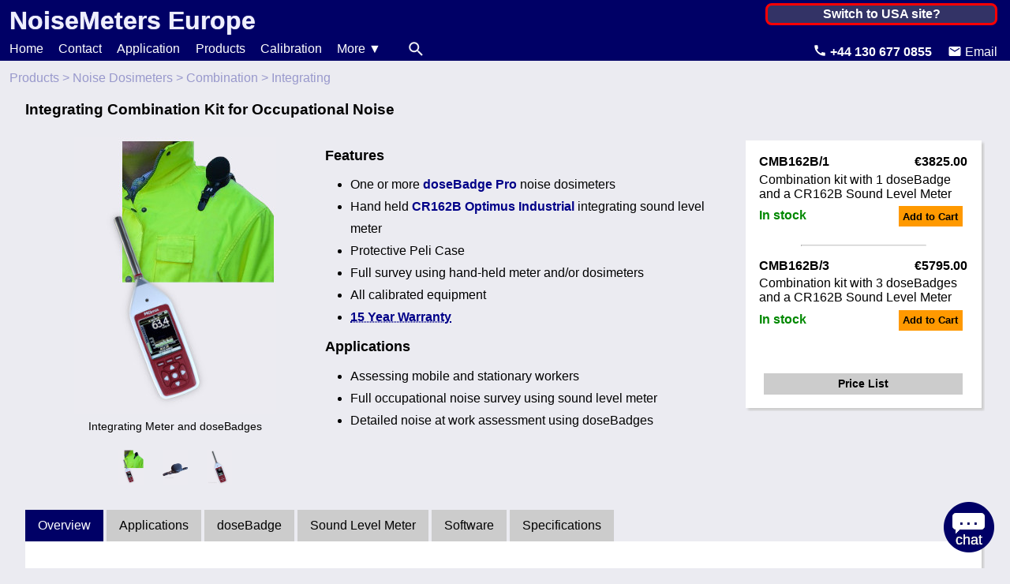

--- FILE ---
content_type: text/html; charset=utf-8
request_url: https://eu.noisemeters.com/product/cmb/cmb162b/
body_size: 18176
content:
<!DOCTYPE html>
<html lang="en">
<head>
	<meta charset="UTF-8">
	<title>Noise Dosimeter and Hand-Held Noise Meter Combination Kits for Occupational Noise</title>
	<meta name="description" content="Noise measurement kit that includes the doseBadge Pro noise dosimeter and a Class 2 integrating sound level meter for a full occupational noise survey.">
	<meta name="keywords" content="noise, combination, noise meter, noise dosimeter, dosebadge, occupational noise, integrating sound level meter">
	
	<link rel="alternate" hreflang="en-GB" href="https://www.noisemeters.co.uk/product/cmb/cmb162b/" /><link rel="alternate" hreflang="en-US" href="https://www.noisemeters.com/product/cmb/cmb162b/" /><link rel="alternate" hreflang="en-CA" href="https://www.noisemeters.ca/product/cmb/cmb162b/" /><link rel="alternate" hreflang="en-IE" href="https://www.noisemeters.ie/product/cmb/cmb162b/" /><link rel="alternate" hreflang="en-NL" href="https://eu.noisemeters.com/product/cmb/cmb162b/" /><link rel="alternate" hreflang="en-IN" href="https://www.noisemeters.asia/product/cmb/cmb162b/" /><link rel="alternate" hreflang="en-AU" href="https://au.noisemeters.com/product/cmb/cmb162b/" /><link rel="alternate" hreflang="en" href="https://www.noisemeters.com/product/cmb/cmb162b/" /><link rel="alternate" hreflang="x-default" href="https://www.noisemeters.com/product/cmb/cmb162b/" />
	<meta name="viewport" content="width=device-width, initial-scale=1.0"> 
	<style>*{margin:0;padding:0}html{overflow-y:scroll}body{font-family:Arial,Helvetica,sans-serif;max-width:1600px;margin:auto;background:#ebebf1;overflow-y:visible}#main{margin:0 2em 0 2em}p{margin:.5em 0 .5em 0;text-align:justify;line-height:1.5em}div{overflow:hidden}h1{margin:1em 0 .5em 0;font-size:1.2em}h3{margin:.7em 0 .7em 0;font-size:1.1em}a{font-weight:700;text-decoration:none;color:#008}a:hover{text-decoration:underline}ul{margin:.8em 0 .8em 0}ul li{margin-left:2em;line-height:1.8em}hr{margin:24px 0 24px 0;border-top:1px solid #ccc}label{cursor:pointer}input,textarea{font-size:1em;font-family:Arial,Helvetica,sans-serif;line-height:1.5em}#dev_reload{position:fixed;right:0;top:0;margin:3px;padding:12px;background:red;border:2px solid #fff;border-radius:14px}.compact{font-size:.8em}.img_c{padding:1em;font-size:.9em;text-align:center}.img_r{float:right;padding:1em 1em 1em 2em;font-size:.9em;text-align:center}.img_l{float:left;padding:1em 2em 1em 1em;font-size:.9em;text-align:center}.img_c a,.img_l a,.img_r a{font-weight:400;color:#000;text-decoration:none}.img_zoomable{cursor:zoom-in}.img_zoom{position:absolute;background:#fff;box-shadow:0 0 12px #888;padding:8px}.img_photo img{border:3px solid #fff;box-shadow:0 0 8px #ccc}.block_c{display:block;position:relative;left:50%;margin:1em 50% 1em 0;transform:translate(-50%,0);text-align:center}.float_r{float:right;margin:1em 0 1em 2em}.float_l{float:left;margin:1em 2em 1em 0}.clear{clear:both}.nm_btn,.nm_btn:visited{margin:.5em;padding:.4em;color:#fff;font-weight:700;background:#006;border:0;cursor:pointer;transition:box-shadow .2s,background .2s,color .2s;white-space:nowrap}.nm_btn:hover{color:#000;background:#f90;box-shadow:1px 1px 8px #999;text-decoration:none}.nm_btn:focus{outline:0}.infobtn{width:24px;height:24px;font-weight:700;border-radius:12px}header{padding:8px 8px 8px 12px;background:#006;overflow:hidden}#headlogo{float:left}#headlogo a{font-weight:700;font-size:2em;color:#eef;text-shadow:0 0 1px #fff}#headlogo a:hover{color:#ccc;text-decoration:none}#region{float:right;min-width:8em;margin-right:8px;text-align:right}.regionlnk{color:#fff;font-weight:400}.regionlnk:hover{color:#ccc;text-decoration:none}#switchregion{position:absolute;width:16em;padding:2px 1em 2px 1em;color:#fff;font-weight:700;background:#336;border-radius:8px;border:3px solid red;text-align:center;cursor:pointer}#switchregion:hover{background:#446;box-shadow:0 0 6px #fff}#minmenu{display:none;padding:0 .3em 0 .1em;font-size:48px;background:#ebebf1;border:0}#mainmenu{height:24px;background:#006;padding-left:12px}.mmopt{float:left;margin-right:3em}.mmopt_r{float:right}.mmopt a,.mmopt a:active{font-size:1.1em;font-weight:400;color:#fff}.mmopt a:hover{text-decoration:none;color:#ccc}.mmcarthid{display:none}.mmcart{float:right;padding:0 8px 0 8px;background:#f90}.mmsearch{padding:0 8px 0 8px}.mmcart,.mmsearch{border-radius:12px}.mmcart img,.mmsearch img{float:left;width:18px;height:18px;padding-right:8px;padding-left:8px}.mmcart:hover,.mmsearch:hover{background:#339;transition:background .3s}#topcontact{float:right;margin-right:1em;color:#fff;text-align:right}#topcontact img{margin-left:1em}#searchbox{position:absolute;padding:1em}#searchbox input[type=text]{width:10em;font-size:1.2em}#infobar{min-height:2em;padding-left:12px}#crumbs{float:left;margin-top:.8em;color:#99c;cursor:default}#crumbs:hover a{color:#008}#crumbs a{color:#99c;font-weight:400;transition:color .3s}.grey_bg{position:fixed;top:0;left:0;bottom:0;right:0;background:#ccc;opacity:.4}.dropdown{position:absolute;max-height:0;max-width:32em;color:#fff;background:#006;box-shadow:0 0 12px #333;text-align:left;transition:max-height .3s}.drophead{padding:8px;margin-top:4px;font-weight:700;cursor:default}.dropdown a{display:block;padding:12px;color:#fff;font-weight:400;white-space:nowrap}.dropdown a:hover{color:#000;background:#ebebf1;text-decoration:none}.dropdown .newsec{margin-top:8px;border-top:1px solid#ccc}.dropdown p{padding:1em 1em 0 1em}.poplnk,.poplnk:hover,.poplnt:active{font-weight:400;text-decoration:dotted underline;cursor:pointer}.poplnk:hover{text-shadow:0 0 2px #888}.popstatement{padding:0 .5em 0 .5em;color:#fff;background:red;text-decoration:none;border-radius:6px;cursor:pointer}.popbox{position:absolute;width:280px;background:#fff;box-shadow:3px 3px 3px #ccc;max-height:1.6em;transition:max-height .6s}.popbox h2{padding:.2em;background:#ccc;text-align:center;font-size:1.2em;font-weight:400}.popbox h2 button{float:right;padding:0 4px 0 4px;font-size:1em;background:#ccc;border:0;border-radius:6px;cursor:pointer}.popbox h2 button:hover{background:#eee}.popbox p{padding:.5em 1em .5em 1em}footer{margin:24px 0 128px 0;padding:8px;font-size:.875em;background:#ebebf1;border-top:1px solid #004;overflow:hidden}footer a{font-weight:400}footer #footlinks{float:left}footer #foote,footer #foottel{float:right;margin-right:12px}.col2_0{float:left;width:48%;padding-right:2%}.col2_1{float:left;width:48%;padding-left:2%}.col3_0{float:left;width:31.3%;padding-right:2%}.col3_1{float:left;width:31.3%;padding:0 1% 0 1%}.col3_2{float:left;width:31.3%;padding-left:2%}.col3_01{float:left;width:65.6%;padding-right:1%}.col3_12{float:left;width:65.6%;padding:0 0 0 1%}.bbox,.wbox{margin:4px;padding:4px 12px 4px 12px;box-shadow:3px 3px 3px #ccc}.wbox{background:#fff}.bbox{background:#ebebf1}.bbox h2,.wbox h2{margin-bottom:1em;font-size:1.125em;font-weight:400;text-align:center}.linkbox{margin:4px;background:#fff;box-shadow:3px 3px 3px #ccc}.lb_title,.lb_title:hover{display:block;margin:0 0 1em 0;padding:8px;text-align:center;font-size:1.2em;font-weight:400}.lb_info{margin:1em}.linkbox a,.linkbox a:hover{display:block;padding:8px;font-weight:400;text-decoration:none;clear:both}.linkbox a h2{font-size:1.125em;font-weight:400}.lb_icon{float:left;width:auto;padding:1em 2em 0 16px;text-align:center}.lb_icon img{width:48px;height:48px}.linkbox p{min-height:3em;color:#888;text-align:left}.linkbox a:hover{background:#ddd}.linkbox a:hover p{color:#000}.appboxes{text-align:center}.appbox{display:inline-block;width:18em;margin:1em 2em 1em 2em;background:#fff;box-shadow:3px 3px 3px #ccc;text-align:left}.appbox a,.appbox a:hover{display:block;padding:8px;font-weight:400;text-decoration:none}.appbox a:hover{background:#ddd}.appbox h2{font-size:1.125em;font-weight:400;text-align:center}.appbox h2:hover{text-decoration:underline}.ab_icon{margin:12px 0 12px 0;text-align:center}.appbox a:hover .ab_icon img{box-shadow:3px 3px 3px #ccc}.appbox a .ab_icon img:hover{box-shadow:3px 3px 3px #bbb}.ab_btns{margin-top:.6em;text-align:center}.ab_btns button{min-width:8em;margin:.5em .5em 1em .5em;padding:.4em;color:#fff;font-weight:700;background:#006;border:0;cursor:pointer}.ab_btns button:hover{color:#000;background:#f90}.ab_btns button span{font-weight:400;font-size:.8em}.tabcap_rd{display:none}.tabbtn,.tabbtnsel{height:2.5em;padding:0 1em 0 1em;font-size:1em;color:#000;border:0;transition:background .3s,color .3s}.tabbtn{background:#ccc;cursor:pointer}.tabbtn:hover{color:#fff;background:#006}.tabbtnsel{color:#fff;background:#006}.tabcont,.tabcontsel{display:block;margin:0 4px 4px 0;padding:.5em;background:#fff;box-shadow:3px 3px 3px #ccc}.tabcont{display:none}.expandbtn{padding:1em;width:100%;font-size:1.125em;color:#008;background:#fff;border:none;outline:0;text-align:left;cursor:pointer}.expandbtn:hover{background:#ddd}.expandcont{padding:0 1em 0 2em;max-height:0;overflow:hidden;transition:max-height .2s ease-out;background:#fff}.featured{margin-top:2em;text-align:center}.feat_box6{float:left;width:16.667%}.feat_box5{float:left;width:20%}.feat_box4{float:left;width:25%}.feat_box3{float:left;width:33%}@media screen and (max-width:1550px){.feat_box5,.feat_box6{width:33.333%}}@media screen and (max-width:1120px){.feat_box3,.feat_box4,.feat_box5,.feat_box6{width:50%}}@media screen and (max-width:720px){.feat_box3,.feat_box4,.feat_box5,.feat_box6{width:100%}}.feat_item{display:inline-block;margin:16px;padding:1em 2em 1em 2em;font-weight:400;text-align:center}.feat_item:hover{text-decoration:none;box-shadow:0 3px 16px #ccc}.rd_tbl{width:100%}.rd_tbl td{padding:2px;vertical-align:top}.rd_img{max-width:90%}.axload{display:none}.axloadshow{position:fixed;top:0;left:0;bottom:0;right:0;background:#ccc url(/nmshopx/images/ns-swirl.gif) no-repeat center;opacity:.3}@media screen and (max-width:1400px){.mmopt{margin-right:1.2em}.mmopt a,.mmopt a:active{font-size:1em}}@media screen and (max-width:1000px){#main{margin:0 1em 0 1em}#minmenu{display:block}#mainmenu{height:auto;max-height:0;transition:max-height .3s}.mmopt,.mmsearch{float:none;display:block;margin:1em 1em 1em 0;padding:0}.mmopt a,.mmopt a:active{display:block;font-size:1.5em}.mmcarthid{display:none}.mmcart{float:none;width:8em;padding:0 8px 0 8px}.mmcart img,.mmsearch img{float:right;display:block;padding:3px 8px 0 8px}#infocont{float:none}.col2_0,.col2_1,.col3_0,.col3_01,.col3_1,.col3_12,.col3_2{float:none;width:auto;max-width:800px;margin:1em auto 1em auto;padding:0}.tabbtns{display:none}.tabcap_rd{display:block;margin:12px 4px 0 0;padding:3px;text-align:center;background:#ccc;box-shadow:3px 3px 3px #ccc}.tabcont,.tabcontsel{display:block;margin-bottom:12px;box-shadow:none}.tabcont .col2_0,.tabcontsel .col2_0{margin-top:0}}
	#topmain{margin:24px 0 24px 0}#multiimg{float:left;width:380px;text-align:center}#prodimg{margin-bottom:12px}#imgcaption{padding-top:4px;font-size:.9em}.imgthumb{width:32px;height:auto;margin:6px 6px 0 6px;padding:4px;cursor:pointer}.imgthumb:hover{box-shadow:0 0 6px #bbb}#orderbox{float:right;padding:0 0 0 2em}#orderbox hr{margin:1em 20% 0 20%}#prodorder{width:280px;padding:.6em}#ord_main{margin-bottom:2em}.ord_code,.ord_pr{float:left;width:50%;margin-bottom:.3em;font-weight:700}.ord_pr{text-align:right}.ord_pr span{font-weight:400;font-size:.8em}.ord_stock{display:inline-block;margin-top:.6em;font-weight:700;color:#080;cursor:default}.ord_btn{float:right;color:#000;background:#f90}#offersbtn,#ord_hire,#ord_more{width:90%;margin-left:5%;font-size:.9em;color:#000;background-color:#ccc}#ord_hire:hover,#ord_more:hover{background:#f90}.orddrop,.orddropshow{position:absolute;padding:0 0 1em 0;max-height:0;transition:max-height .6s}.orddrop{display:none}.orddropshow h2{padding:.2em;background:#ccc;text-align:center;font-size:1.2em;font-weight:400}.orddropshow h2 button{float:right;padding:0 4px 0 4px;font-size:1em;background:#ccc;border:0;border-radius:6px;cursor:pointer}.orddropshow h2 button:hover{background:#eee}#ordtabtabs{margin-bottom:.5em;padding-left:.5em;border-bottom:1px solid #000}.ordtabbtn,.ordtabbtnsel{height:1.8em;margin-right:.1em;padding:0 1em 0 1em;font-size:.9em;border:0;transition:background .3s,color .3s}.ordtabbtn{color:#000;background:#ccc;cursor:pointer}.ordtabbtn:hover{color:#000;background:#f90}.ordtabbtnsel{color:#fff;background:#006}#ordtabcont{background:#fff}.orditem{padding:.5em;cursor:default}.orditemhid{display:none}.orditemhead,.orditemheadhid{padding-top:1em;font-weight:700;text-align:center;cursor:default}.orditemheadhid{display:none}#hireoption{margin-top:2em;text-align:center}#hirepop a,#offerspop a{display:block;margin:.2em;padding:.5em .8em .5em .8em;font-weight:400;text-decoration:none}#hirepop a:hover,#offerspop a:hover{background:#ddd}.hirepop_line{color:#000;text-align:right}@media screen and (max-width:1024px){#orderbox{float:none;padding:2em 0 0 2em}#prodorder{width:90%;margin-left:3%}#prodbullets{clear:both}}@media screen and (max-width:760px){#orderbox{clear:both;padding:2em 0 2em 2em;margin:0}}#maintabs{margin:24px 0 24px 0}#maintabs h3{margin-top:1.5em}.pdflink{display:inline-block}.pdflink a{display:block;height:32px;width:160px;padding:16px 0 0 64px;background:url(/images/acrobat.png) no-repeat 3px 3px}.pdflink a:hover{text-decoration:none;background-color:#ccc}.related{margin-top:2em;text-align:center}.rel_item{display:inline-block;width:180px;margin:0 48px 1em 48px;padding:1em 0 1em 0;font-weight:400;text-align:center;transition:box-shadow .2s}.rel_item img{margin:.5em 0 .5em 0}.rel_item:hover{text-decoration:none;box-shadow:0 3px 24px #ccc}.revstars{font-size:1.5em;color:#00c}.revstars span{padding-left:.5em;font-size:.7em;color:#000}.revreply{margin:1em 0 0 1em;padding-left:1em;border-left:1px solid #000}
	</style>
	<script async src="https://www.googletagmanager.com/gtag/js?id=UA-42645118-13"></script><script>window.dataLayer = window.dataLayer || []; function gtag(){dataLayer.push(arguments);} gtag('js', new Date()); gtag('config', 'UA-42645118-13'); gtag('config', 'AW-1072313249');</script>
	<script type="application/ld+json">[{"@context":"https://schema.org","@type":"Product","name":"Integrating Combination Kit for Occupational Noise","image":["https://eu.noisemeters.com/product/cmb/cmb162b/images/cmb162b.jpg","https://eu.noisemeters.com/product/cmb/cmb162b/images/dosebadge-pro-ws-zoom.jpg","https://eu.noisemeters.com/product/cmb/cmb162b/images/dosebadge-pro-ws.jpg","https://eu.noisemeters.com/product/cmb/cmb162b/images/cr160-zoom.jpg","https://eu.noisemeters.com/product/cmb/cmb162b/images/cr160.jpg"],"description":"Noise measurement kit that includes the doseBadge Pro noise dosimeter and a Class 2 integrating sound level meter for a full occupational noise survey.","sku":"CMB162B/1","mpn":"CMB162B/1","brand":{"@type":"Brand","name":"NoiseMeters"},"offers":{"@type":"Offer","url":"https://eu.noisemeters.com/product/cmb/cmb162b/","priceCurrency":"EUR","price":"3825.00","priceValidUntil":"2026-04-22","itemCondition":"https://schema.org/NewCondition","availability":"https://schema.org/InStock","condition":"new"}},{"@context":"https://schema.org","@type":"BreadcrumbList","itemListElement":[{"@type":"ListItem","position":1,"name":"Products","item":"https://eu.noisemeters.com/cat/"},{"@type":"ListItem","position":2,"name":"Noise Dosimeters","item":"https://eu.noisemeters.com/cat/noise-dosimeters/"},{"@type":"ListItem","position":3,"name":"Combination","item":"https://eu.noisemeters.com/product/cmb/"},{"@type":"ListItem","position":4,"name":"Integrating"}]}]</script>
	<script>
		"use strict";var el=function(e){return document.getElementById(e)};function addResizeEvent(e){var t=window.onresize;"function"!=typeof window.onresize?window.onresize=e:window.onresize=function(){t&&t(),e()}}function checkRegion(){document.getElementById("region")&&"yes"!=readCookie("regchecked")&&(createCookie("regchecked","yes",0),setTimeout(function(){AxLoad("/ax/iploc/",null,function(e){try{var t=JSON.parse(e)}catch(e){t=null}if(t&&"ok"==t.status&&t.countryCode!=t.currentCode&&""!=t.countryCode){var o=document.createElement("div");o.id="switchregion",o.innerHTML="Switch to "+t.countryName+" site?",o.style.visibility="hidden",o.addEventListener("click",function(){selectRegion(t.countryCode,"www"+t.host)}),document.getElementById("region").appendChild(o),positionRegCheck(o),addResizeEvent(function(){document.getElementById("switchregion")&&positionRegCheck(o)})}},!1)},1e3))}function positionRegCheck(e){var t=document.getElementById("region").offsetLeft+document.getElementById("region").offsetWidth-e.offsetWidth,o=document.getElementById("region").offsetTop-4;o<0&&(o=0),e.style.left=t+"px",e.style.top=o+"px",e.style.visibility="visible"}window.addEventListener("load",function(){dev_reload(),checkRegion()});var dev_forced_reload=!1;function dev_reload(){if("undefined"!=typeof DEV){console.log("DEV: RELOAD ACTIVE");var e=document.createElement("div");e.id="dev_reload",document.body.appendChild(e),setTimeout(function(){document.body.removeChild(e)},1e3),setInterval(function(){AxLoad("/ax/dev_reload/",null,function(e){var t={reload:!1};try{t=JSON.parse(e)}catch(e){}1==t.reload&&(dev_forced_reload=!0,location.reload(!0))},!1)},1e3)}}function selectRegion(e,t,o){closeDropMenu(),""==t&&(t="www.noisemeters.com"),void 0!==o&&o&&""!=o||(o=window.location.pathname),AxLoad("/regions/ax/region-info/?countryCode="+e+"&page="+o,null,function(e){popbox(null,null,e)},!1,"POST")}function selectOtherRegion(){formlessPost("/regions/",{page:window.location.pathname})}function siteSearch(e){var t=document.createElement("div");t.id="searchbox",t.className="wbox",t.style.left=e.offsetLeft+"px",t.style.top=e.offsetTop-8+"px";var o=document.createElement("form");o.action="/search/",o.method="post",t.appendChild(o);var n=document.createElement("input");n.name="q",n.type="text",n.placeholder="Search for...",o.appendChild(n);var i=document.createElement("input");i.type="submit",i.className="nm_btn",i.value="Search",o.appendChild(i),document.body.appendChild(t),n.focus(),grey_background(t,function(){closeSiteSearch(t)})}function closeSiteSearch(e){document.body.removeChild(e),close_grey_bg()}function createCookie(e,t,o){if(o){var n=new Date;n.setTime(n.getTime()+24*o*60*60*1e3);var i=";expires="+n.toGMTString()}else i="";document.cookie=e+"="+t+i+"; path=/; samesite=lax"}function readCookie(e){for(var t=e+"=",o=document.cookie.split(";"),n=0;n<o.length;n++){for(var i=o[n];" "==i.charAt(0);)i=i.substring(1,i.length);if(0==i.indexOf(t))return i.substring(t.length,i.length)}return""}function deleteCookie(e){createCookie(e,"",-1)}function hamburger(){var e=document.getElementById("mainmenu");0<e.clientHeight?e.style.maxHeight="0px":e.style.maxHeight="440px"}function dropMenu(e,t){var o=document.getElementById(t);o.style.maxHeight="600px",grey_background(o,function(){closeDropMenu()})}function closeDropMenu(){for(var e=document.getElementsByClassName("dropdown"),t=0;t<e.length;t++)e[t].style.maxHeight="0px";close_grey_bg()}var pb_box=null;function popbox(e,t,o){void 0===o&&(o=null);var n=getPageWidth();if(grey_background(null,function(){close_popbox()}),(pb_box=document.createElement("div")).className="popbox",pb_box.innerHTML="<h2>Loading...</h2>",document.body.appendChild(pb_box),pb_box.style.top=null!=e?(pb_box.style.left=e.offsetLeft+"px",e.offsetTop+24+"px"):(pb_box.style.left=n/2-pb_box.offsetWidth/2+"px","128px"),pb_box.offsetLeft+pb_box.offsetWidth>n-16&&(pb_box.style.left=n-pb_box.offsetWidth-16+"px"),pb_box.offsetLeft<0&&(pb_box.style.left="0px"),null!=t&&""!=t&&AxLoad("/ax/popbox/"+t+".html",null,function(e){if("error"!=e){var t=e.indexOf("</h2>");-1<t&&(e=e.slice(0,t)+'<button onclick="close_popbox()">X</button>'+e.slice(t,999)),pb_box.innerHTML=e,pb_box.style.maxHeight="50em"}else close_popbox()},!1),null!=o&&""!=o){var i=o.indexOf("</h2>");-1<i&&(o=o.slice(0,i)+'<button onclick="close_popbox()">X</button>'+o.slice(i,999)),pb_box.innerHTML=o,pb_box.style.maxHeight="50em"}}function close_popbox(){null!=pb_box&&(pb_box.style.maxHeight="1px",setTimeout(function(){null!=pb_box&&document.body.removeChild(pb_box),pb_box=null,close_grey_bg()},300))}var tab_selecting=!1;function select_tab(e,t,o){for(var n=document.getElementById(e),i=n.getElementsByClassName("tabbtnsel"),l=0;l<i.length;l++)i[l].className="tabbtn";t.className="tabbtnsel";var c=n.getElementsByClassName("tabcontsel");for(l=0;l<c.length;l++)c[l].className="tabcont";document.getElementById(o).className="tabcontsel"}var grey_bg=null;function grey_background(e,t){grey_bg||((grey_bg=document.createElement("div")).className="grey_bg",grey_bg.onclick=function(){t&&t()},document.body.appendChild(grey_bg)),e&&(e.style.zIndex=999)}function close_grey_bg(){null!=grey_bg&&document.body.removeChild(grey_bg),grey_bg=null}var nmZoomDiv=null;function zoomImg(e){closeZoomImg();var t=e.lastIndexOf("."),o=e.slice(0,t)+"-zoom"+e.slice(t);(nmZoomDiv=document.createElement("div")).className="img_zoom";var n=document.createElement("img");n.src=o,n.onload=function(){nmZoomDiv.clientWidth>document.body.offsetWidth&&(n.style.width=document.body.offsetWidth-80+"px"),nmZoomDiv.style.top=window.pageYOffset+window.innerHeight/2-nmZoomDiv.clientHeight/2+"px",nmZoomDiv.style.left=window.innerWidth/2-nmZoomDiv.clientWidth/2+"px"},n.onclick=function(){closeZoomImg()},nmZoomDiv.appendChild(n),document.body.appendChild(nmZoomDiv),grey_background(nmZoomDiv,function(){closeZoomImg()})}function closeZoomImg(){null!=nmZoomDiv&&document.body.removeChild(nmZoomDiv),nmZoomDiv=null,close_grey_bg()}function initExpands(){for(var e=document.getElementsByClassName("expandbtn"),t=0;t<e.length;t++)e[t].onclick=function(){var e=this.nextElementSibling;e.style.maxHeight?e.style.maxHeight=null:e.style.maxHeight=e.scrollHeight+"px"}}function formlessPost(e,t){var o=document.createElement("form");for(var n in o.setAttribute("method","post"),o.setAttribute("action",e),t)if(t.hasOwnProperty(n)){var i=document.createElement("input");i.setAttribute("type","hidden"),i.setAttribute("name",n),i.setAttribute("value",t[n]),o.appendChild(i)}document.body.appendChild(o),o.submit()}function getrad(e){for(var t=document.getElementsByName(e),o=0;o<t.length;o++)if(t[o].checked)return t[o].value;return""}function getPageWidth(){return Math.max(document.body.scrollWidth,document.documentElement.scrollWidth,document.body.offsetWidth,document.documentElement.offsetWidth,document.documentElement.clientWidth)}function getPageHeight(){return Math.max(document.body.scrollHeight,document.documentElement.scrollHeight,document.body.offsetHeight,document.documentElement.offsetHeight,document.documentElement.clientHeight)}function validateEmail(e){return!(e.indexOf("@")<1||e.lastIndexOf(".")<3||e.indexOf("@")>e.lastIndexOf(".")-2||e.lastIndexOf(".")>e.length-3)}"use strict";var xmlhttpAx=null,sAxRxDiv="",CustomCCF=null,asUrlQ=new Array,asRxDivQ=new Array,accfQ=new Array,abSwirl=new Array,asMethod=new Array,abKillScr=new Array,abAsync=new Array,iAx=0,AxLoad=axLoad,ShowAxLoad=showAxLoad,AxKillScreen=axKillScreen,RemoveAxKillScreen=removeAxKillScreen;function axLoad(e,t,l,n,i,x,r){if(void 0===n&&(n=!0),void 0===i&&(i=""),"POST"!=i&&(i="GET"),void 0===x&&(x=!1),void 0===r&&(r=!0),null!=xmlhttpAx)return asUrlQ[iAx]=e,asRxDivQ[iAx]=t,accfQ[iAx]=l,abSwirl[iAx]=n,asMethod[iAx]=i,abKillScr[iAx]=x,abAsync[iAx]=r,iAx++,!0;if(sAxRxDiv=t,n&&showAxLoad(!0),x&&axKillScreen(),window.XMLHttpRequest?xmlhttpAx=new XMLHttpRequest:window.ActiveXObject&&(xmlhttpAx=new ActiveXObject("Microsoft.XMLHTTP")),null!=xmlhttpAx)if(CustomCCF=l,xmlhttpAx.onreadystatechange=axLoadCCF,-1!=e.indexOf("?")?e+="&":e+="?",e+="x="+(new Date).getTime(),"GET"==i)xmlhttpAx.open("GET",e,r),xmlhttpAx.send(null);else{var o=e.split("?");xmlhttpAx.open("POST",o[0],r),xmlhttpAx.setRequestHeader("Content-type","application/x-www-form-urlencoded"),xmlhttpAx.send(o[1])}return null!=xmlhttpAx}function axLoadCCF(){4==xmlhttpAx.readyState&&(null!=sAxRxDiv&&(200==xmlhttpAx.status?document.getElementById(sAxRxDiv).innerHTML=xmlhttpAx.responseText:document.getElementById(sAxRxDiv).innerHTML="Error<br><br>"+xmlhttpAx.responseText),null!=CustomCCF&&CustomCCF(xmlhttpAx.responseText),xmlhttpAx=null,0<iAx?AxLoad(asUrlQ[--iAx],asRxDivQ[iAx],accfQ[iAx],abSwirl[iAx],asMethod[iAx],abKillScr[iAx],abAsync[iAx]):showAxLoad(!1))}function showAxLoad(e){null!=document.getElementById("divAxLoad")&&(document.getElementById("divAxLoad").className=e?"axloadshow":"axload"),e||removeAxKillScreen()}var divAxKillScr=null;function axKillScreen(){removeAxKillScreen(),(divAxKillScr=document.createElement("div")).style.position="absolute",divAxKillScr.style.left=divAxKillScr.style.top=divAxKillScr.style.bottom=divAxKillScr.style.right="0px",document.body.appendChild(divAxKillScr)}function removeAxKillScreen(){null!=divAxKillScr&&(document.body.removeChild(divAxKillScr),divAxKillScr=null)}function axStringify(e){return encodeURIComponent(JSON.stringify(e))}function axGet(e,t,l,n){l&&l.swirlElement&&(l.swirlElement.style.display=""),l&&l.killScreen&&axKillScreen();var i=null;if(window.XMLHttpRequest?i=new XMLHttpRequest:window.ActiveXObject&&(i=new ActiveXObject("Microsoft.XMLHTTP")),i){0<=e.indexOf("?")?e+="&":e+="?",e+="xrtc="+(new Date).getTime();var x=[];if(t)for(var r in t)x.push(r+"="+t[r]);i.onreadystatechange=function(){if(4==i.readyState){if(l&&l.renderTo&&(l.renderTo.innerHTML=i.responseText),l&&l.renderByName&&(document.getElementById(l.renderByName).innerHTML=i.responseText),n)if(l&&l.parseJSON){try{var t=JSON.parse(i.responseText)}catch(e){t=null}n(t)}else n(i.responseText);l&&l.swirlElement&&(l.swirlElement.style.display="none")}},l&&l.method&&"post"==l.method.toLowerCase()?(i.open("POST",e,!0),i.setRequestHeader("Content-type","application/x-www-form-urlencoded"),i.send(x.join("&"))):(i.open("GET",e+"&"+x.join("&",!0)),i.send(null))}return null!=i}function axPost(e,t,l,n){l?l.method="post":l={method:"post"},axGet(e,t,l,n)}function NMDate(){var t=arguments;if(this.year=-1,this.month=-1,this.day=-1,this.hour=this.min=this.sec=-1,0==t.length){var i=new Date;this.year=i.getFullYear(),this.month=i.getMonth()+1,this.day=i.getDate(),this.hour=i.getHours(),this.min=i.getMinutes(),this.sec=i.getSeconds()}1==t.length&&"string"==typeof t[0]&&(10!=t[0].length&&19!=t[0].length||(this.year=parseInt(t[0].slice(0,4)),this.month=parseInt(t[0].slice(5,7)),this.day=parseInt(t[0].slice(8,10))),19==t[0].length&&(this.hour=parseInt(t[0].slice(11,13)),this.min=parseInt(t[0].slice(14,16)),this.sec=parseInt(t[0].slice(17,19)))),1==t.length&&"object"==typeof t[0]&&t[0].year&&(this.year=t[0].year,this.month=t[0].month,this.day=t[0].day,this.hour=t[0].hour,this.min=t[0].min,this.sec=t[0].sec),3!=t.length&&6!=t.length||"number"!=typeof t[0]||(this.year=t[0],this.month=t[1],this.day=t[2],6==t.length&&(this.hour=t[3],this.min=t[4],this.sec=t[5])),this.incYear=function(t){"number"!=typeof t&&(t=1),this.year+=t},this.incMonth=function(t){for("number"!=typeof t&&(t=1),this.month+=t;12<this.month;)this.month-=12,this.year++;for(;this.month<1;)this.month+=12,this.year--},this.incDay=function(t){for("number"!=typeof t&&(t=1),this.day+=t;this.day>this.daysInMonth();)this.day-=this.daysInMonth(),this.incMonth();for(;this.day<1;)this.incMonth(-1),this.day+=this.daysInMonth()},this.incHour=function(t){for("number"!=typeof t&&(t=1),this.hour+=t;23<this.hour;)this.hour-=24,this.incDay();for(;this.hour<0;)this.incDay(-1),this.hour+=24},this.incMin=function(t){for("number"!=typeof t&&(t=1),this.min+=t;59<this.min;)this.min-=60,this.incHour();for(;this.min<0;)this.incHour(-1),this.min+=60},this.incSec=function(t){for("number"!=typeof t&&(t=1),this.sec+=t;59<this.sec;)this.sec-=60,this.incMin();for(;this.sec<0;)this.incMin(-1),this.sec+=60},this.daysInMonth=function(){var t=[31,28,31,30,31,30,31,31,30,31,30,31][this.month-1];return 2==this.month&&(this.year%4==0&&this.year%100!=0||this.year%400==0)&&t++,t},this.monthName=function(){return["January","February","March","April","May","June","July","August","September","October","November","December"][this.month-1]},this.dayOfWeek=function(){var t=new Date(this.year,this.month-1,this.day);return 0==t.getDay()?6:t.getDay()-1},this.dayName=function(){return["Monday","Tuesday","Wednesday","Thursday","Friday","Saturday","Sunday"][this.dayOfWeek()]},this.cmp=function(t){return t.year<this.year?1:t.year>this.year?-1:t.month<this.month?1:t.month>this.month?-1:t.day<this.day?1:t.day>this.day?-1:t.hour<this.hour?1:t.hour>this.hour?-1:t.min<this.min?1:t.min>this.min?-1:t.sec<this.sec?1:t.sec>this.sec?-1:0},this.eq=function(t){return 0==this.cmp(t)},this.gt=function(t){return 1==this.cmp(t)},this.lt=function(t){return-1==this.cmp(t)},this.gte=function(t){return 0<=this.cmp(t)},this.lte=function(t){return this.cmp(t)<=0},this.toString=function(){return this.toDateString()+" "+this.toTimeString()},this.toDateString=function(){return this.year.toString().padStart(4,"0")+"-"+this.month.toString().padStart(2,"0")+"-"+this.day.toString().padStart(2,"0")},this.toTimeString=function(){return this.hour.toString().padStart(2,"0")+":"+this.min.toString().padStart(2,"0")+":"+this.sec.toString().padStart(2,"0")},this.toLongDateString=function(){return this.monthName()+" "+this.day+", "+this.year},this.isValidDate=function(){return!(this.year<1970||2100<this.year)&&(!(this.month<1||12<this.month)&&!(this.day<1||this.day>this.daysInMonth()))},this.isValidTime=function(){return!(this.hour<0||23<this.hour)&&(!(this.min<0||59<this.minute)&&!(this.sec<0||59<this.second))}}String.prototype.padStart||(String.prototype.padStart=function(t,i){return t>>=0,i=String(void 0!==i?i:" "),this.length>=t?String(this):((t-=this.length)>i.length&&(i+=i.repeat(t/i.length)),i.slice(0,t)+String(this))});"use strict";var xcart={items:[]};function xShowCartBtn(){var t=0<xcart.items.length,e=document.getElementById("nmshopx_cart");e&&(e.className=t?"mmopt mmcart":"mmopt mmcarthid")}function xCartAdd(t){for(var e=t.getAttribute("data-prodid"),r=0;r<xcart.items.length&&xcart.items[r].id!=e;r++);r<xcart.items.length?xcart.items[r].qty++:xcart.items.push({id:e,qty:1}),xCartSave()}function xCartRemove(t){for(var e=t.getAttribute("data-prodid"),r=0;r<xcart.items.length&&xcart.items[r].id!=e;r++);r<xcart.items.length&&(xcart.items[r].qty--,xcart.items[r].qty<=0&&xcart.items.splice(r,1)),xCartSave()}function xCartSave(){createCookie("xcart",JSON.stringify(xcart),0),xShowCartBtn(),xShowCart()}window.addEventListener("load",function(){var t=readCookie("xcart");if(""!=t)try{xcart=JSON.parse(t)}catch(t){xcart={}}xcart.items||(xcart.items=[]),xShowCartBtn()});var xCartDiv=null,xCartWidth=320;function xShowCart(){document.getElementById("nmshopx_cart");if(null==xCartDiv){(xCartDiv=document.createElement("div")).style.position="fixed",xCartDiv.style.width=xCartWidth+"px",xCartDiv.style.background="#FFF",xCartDiv.style.boxShadow="0px 0px 16px #CCC",xCartDiv.style.left=getPageWidth()/2-xCartWidth/2+"px",xCartDiv.style.top="64px";var t=document.createElement("h2");t.style.padding="0.2em",t.style.background="#F90",t.style.textAlign="center",t.style.fontSize="1.2em",t.style.fontWeight="normal",t.innerHTML="Order Items",xCartDiv.appendChild(t);var e=document.createElement("button");e.style.float="right",e.style.padding="0 4px 0 4px",e.style.fontSize="1em",e.style.background="#CCC",e.style.border="0",e.style.borderRadius="6px",e.style.cursor="pointer",e.onclick=function(){xCloseCart()},e.onmouseover=function(){e.style.backgroundColor="#EEE"},e.onmouseout=function(){e.style.backgroundColor=""},e.innerHTML="X",t.appendChild(e);var r=document.createElement("div");r.id="xcart_items",r.style.padding="1em",xCartDiv.appendChild(r),document.body.appendChild(xCartDiv),grey_background(xCartDiv,function(){xCloseCart()})}xCartContents()}function xCloseCart(){null!=xCartDiv&&(document.body.removeChild(xCartDiv),xCartDiv=null),close_grey_bg()}function xCartContents(){var e=document.getElementById("xcart_items");e.innerHTML="Loading...",AxLoad("/nmshopx/ax/getcart/?xcart="+JSON.stringify(xcart),null,function(t){"error"!=t?e.innerHTML=t:xCloseCart()},!1,"POST")}function xCartEmpty(){xcart.items=[],xCartSave(),setTimeout(xCloseCart,2e3)}function xCartCheckout(){location.href="/nmshopx/checkout/"}
		"use strict";function prodImg(e){var t="true"==e.getAttribute("data-zoomable");document.getElementById("mainimg").src=e.src,document.getElementById("mainimg").alt=e.alt,document.getElementById("mainimg").className=t?"img_zoomable":"",document.getElementById("mainimg").onclick=t?function(){zoomImg(e.src)}:"",document.getElementById("imgcaption").innerHTML=e.alt}function prodDrop(){var e=getPageWidth()-32,t=document.getElementById("ord_dropbox");grey_background(t,function(){closeProdDrop()});var n=document.getElementById("prodorder");t.className="orddropshow wbox";var d=512,o=n.getBoundingClientRect().right-d;o<16&&(o=16,e<d&&(d=e)),t.style.left=o+"px",t.style.width=d+"px",t.style.maxHeight="1200px",t.getBoundingClientRect().y<0&&t.scrollIntoView(),prodorder.style.visibility="hidden"}function closeProdDrop(){document.getElementById("ord_dropbox").className="orddrop",document.getElementById("ord_dropbox").style.maxHeight="0",prodorder.style.visibility="visible",close_grey_bg()}function ordTab(e){for(var t=document.getElementById("ordtabtabs").getElementsByTagName("button"),n=0;n<t.length;n++)t[n].className=n==e?"ordtabbtnsel":"ordtabbtn";var d=document.getElementById("ordtabcont").getElementsByTagName("div");for(n=0;n<d.length;n++){var o=d[n].getAttribute("data-tab");if(o){var r="true"==d[n].getAttribute("data-header");d[n].className=r?o==e?"orditemhead ":"orditemheadhid ":o==e?"orditem ":"orditemhid "}}}function tabItemToCart(e){closeProdDrop(),xCartAdd(e)}function rentalOption(t,e){AxLoad("/product/ax/rental/?hireprods="+e,null,function(e){popbox(t,null,e)},!1,"POST")}function usedOptions(t,e){try{var n=JSON.parse(e)}catch(e){n=null}if(n&&0<n.length){for(var d=[],o=0;o<n.length;o++)d.push({usedId:n[o].usedId,prodId:n[o].prodId,title:n[o].title,url:"/offers/"+n[o].usedId.replace(/\//g,"~")});axPost("/product/ax/offers/",{offers:JSON.stringify(d)},null,function(e){popbox(t,null,e)})}}function showCreateReview(){var e=document.getElementById("createreview").value,t=document.createElement("div");t.id="reviewbox",t.className="wbox",t.innerHTML="Loading...",document.body.appendChild(t),grey_background(t,null),axPost("/product/ax/review/create/",{review:e},{renderTo:t},function(e){document.getElementById("reviewname").focus()})}function closeReview(){var e=document.getElementById("reviewbox");e&&document.body.removeChild(e),close_grey_bg()}function starClick(e){for(var t=1;t<=5;t++)document.getElementById("ratingstar"+t).innerHTML=t<=e?"&#9733;":"&#9734;";document.getElementById("reviewrating").value=e}function submitReview(){for(var e={uid:document.getElementById("reviewuid").value,stars:document.getElementById("reviewrating").value,name:escape(document.getElementById("reviewname").value),comments:escape(document.getElementById("reviewtext").value)},t=1;t<=5;t++)document.getElementById("ratingstar"+t).onclick=null;document.getElementById("reviewname").disabled=!0,document.getElementById("reviewtext").disabled=!0,document.getElementById("sendreviewbtn").value="Sending...",document.getElementById("sendreviewbtn").disabled=!0,document.getElementById("cancelreviewbtn").style.display="none",axPost("/product/ax/review/submit/",e,null,function(e){document.getElementById("reviewbtns").className="hid",document.getElementById("reviewthanks").className=""})}window.addEventListener("load",function(){document.getElementById("createreview")&&showCreateReview()});
		
	</script>
	
	<link rel="icon" type="image/png" href="/favicon.png">
</head>
<body>
	<header>
		<div id="headlogo"><a href="/">NoiseMeters Europe</a></div>
		<div id="region">
			<a class="regionlnk" href="javascript:void(0)" onclick="dropMenu(this,'regiondrop')">Netherlands, The &#9660;</a>
			<div id="regiondrop" class="dropdown">
				<a href="javascript:selectRegion('US','')">United States</a>
				<a href="javascript:selectRegion('CA','www.noisemeters.ca')">Canada</a>
				<a href="javascript:selectRegion('UK','www.noisemeters.co.uk')">United Kingdom</a>
				<a href="javascript:selectRegion('IE','www.noisemeters.ie')">Ireland</a>
				<a href="javascript:selectRegion('AU','au.noisemeters.com')">Australia</a>
				<a href="javascript:selectOtherRegion()" class="newsec">Other Countries</a>
			</div>
		</div>
	</header>

	<button id="minmenu" onclick="hamburger()">&equiv;</button>
	<div id="mainmenu">
		<div class="mmopt"><a href="/">Home</a></div>
		<div class="mmopt"><a href="/contact/">Contact</a></div>
		<div class="mmopt"><a href="/applications/">Application</a></div>
		<div class="mmopt"><a href="/cat/">Products</a></div>
		
		<div class="mmopt"><a href="/service/">Calibration</a></div>

		<div class="mmopt">
			<a href="javascript:void(0)" onclick="dropMenu(this,'bjork')">More &#9660;</a>
			<div id="bjork" class="dropdown">
				
				<a href="/news/">News</a>
				<a href="/apps/">Noise Calculators</a>
				<a href="/help/shop/">Terms &amp; Conditions</a>
				<a href="/help/" class="newsec"><b>Help</b></a>
			</div>
		</div>


		<div class="mmopt mmsearch"><a href="javascript:void(0)" onclick="siteSearch(this)"><img src="/images/menu/search.png" width="18" height="18" title="Search" alt="search"></a></div>
		
		<div id="topcontact" class="mmopt">
			<img src="/images/icons/call_18.png" width="18" height="18" alt="telephone"> <strong>+44 130 677 0855</strong>
			<a href="mailto:info@noisemeters.com"><img src="/images/icons/email_18.png" width="18" height="18" alt="email"> Email</a>
		</div>

			<div id="nmshopx_cart" class="mmopt mmcarthid"><a href="javascript:xShowCart();"><img src="/images/icons/cart_18.png" width="18" height="18" alt="cart">Cart</a></div>
	</div>

	<div id="infobar">
				<div id="crumbs">
						<a href="/cat/">Products</a>
						&gt; <a href="/cat/noise-dosimeters/">Noise Dosimeters</a>
						&gt; <a href="/product/cmb/">Combination</a>
						&gt; Integrating
				</div>
	</div>

	<div id="ci7Bgn" style="z-index:100;position:fixed"></div><div id="sc7Bgn" style="display:inline"></div><div id="sd7Bgn" style="display:none"></div><script type="text/javascript">var se7Bgn=document.createElement("script");se7Bgn.type="text/javascript";var se7Bgns=(location.protocol.indexOf("https")==0?"https":"http")+"://image.providesupport.com/js/10ia5osh11yj41uug0xv789ew9/safe-standard.js?ps_h=7Bgn&ps_t="+new Date().getTime();setTimeout("se7Bgn.src=se7Bgns;document.getElementById('sd7Bgn').appendChild(se7Bgn)",100)</script><noscript><div style="display:inline"><a href="http://www.providesupport.com?messenger=10ia5osh11yj41uug0xv789ew9">Customer Service Chat</a></div></noscript>

	<div id="main">
	
<h1>Integrating Combination Kit for Occupational Noise</h1>

<div id="topmain">
	<div id="multiimg">
		<div id="prodimg">
			<img id="mainimg" src="/product/cmb/cmb162b/images/cmb162b.jpg" alt="Integrating Meter and doseBadges" width="256" height="350"  >
			<div id="imgcaption">Integrating Meter and doseBadges</div>
		</div>
			<div id="imgthumbs">
					<img src="/product/cmb/cmb162b/images/cmb162b.jpg" alt="Integrating Meter and doseBadges" class="imgthumb" data-zoomable="false" onclick="prodImg(this)">
					<img src="/product/cmb/cmb162b/images/dosebadge-pro-ws.jpg" alt="doseBadge Pro" class="imgthumb" data-zoomable="true" onclick="prodImg(this)">
					<img src="/product/cmb/cmb162b/images/cr160.jpg" alt="Integrating Sound Level Meter" class="imgthumb" data-zoomable="true" onclick="prodImg(this)">
			</div>
	</div>
	
		<div id="orderbox">

				<div id='ord_dropbox' class="orddrop wbox">
					<h2>Price List <button onclick="closeProdDrop()">X</button></h2>

					<div id="ordtabtabs">
							<button class='ordtabbtnsel' onclick="ordTab(0)">Kits</button>
						<button class="ordtabbtn" onclick="ordTab(1)">Delivery</button>
					</div>

					<div id='ordtabcont'>
										<div class="orditem" data-tab="0">
											<div>
												<div class="ord_code">CMB162B/1</div>
												<div class="ord_pr">
													&euro;3825.00
												</div>
											</div>
											<div>Combination kit with 1 doseBadge and a CR162B Sound Level Meter</div>
											<div><div class="ord_stock">In stock</div> <button class="nm_btn ord_btn" data-prodid="CMB162B/1" onclick="tabItemToCart(this)">Add to Cart</button></div>
												<hr>
										</div>
										<div class="orditem" data-tab="0">
											<div>
												<div class="ord_code">CMB162B/2</div>
												<div class="ord_pr">
													&euro;4810.00
												</div>
											</div>
											<div>Combination kit with 2 doseBadges and a CR162B Sound Level Meter</div>
											<div><div class="ord_stock">In stock</div> <button class="nm_btn ord_btn" data-prodid="CMB162B/2" onclick="tabItemToCart(this)">Add to Cart</button></div>
												<hr>
										</div>
										<div class="orditem" data-tab="0">
											<div>
												<div class="ord_code">CMB162B/3</div>
												<div class="ord_pr">
													&euro;5795.00
												</div>
											</div>
											<div>Combination kit with 3 doseBadges and a CR162B Sound Level Meter</div>
											<div><div class="ord_stock">In stock</div> <button class="nm_btn ord_btn" data-prodid="CMB162B/3" onclick="tabItemToCart(this)">Add to Cart</button></div>
												<hr>
										</div>
										<div class="orditem" data-tab="0">
											<div>
												<div class="ord_code">CMB162B/5</div>
												<div class="ord_pr">
													&euro;7765.00
												</div>
											</div>
											<div>Combination kit with 5 doseBadges and a CR162B Sound Level Meter</div>
											<div><div class="ord_stock">In stock</div> <button class="nm_btn ord_btn" data-prodid="CMB162B/5" onclick="tabItemToCart(this)">Add to Cart</button></div>
										</div>

						<div class="orditemhid" data-tab="1">
							<p>The delivery price is calculated during checkout based on your location and the goods ordered. Our basic delivery prices are:</p>
							<p>Delivery within Netherlands, The: <strong>&euro;27.00</strong></p>
							<p>Delivery Service: <strong>Three working days*</strong></p>
							<p>* For products that are in stock and the order received by midday.</p>
							<p>Some products go through a final configuration and calibration before being shipped. If the calibration labs are busy this can add up to two days on to the delivery schedule but guarantees a fresh calibration.</p>
						</div>

					</div>
				</div>

			<div id="prodorder" class="wbox">
					<div id="ord_main">
							<div class="orditem">
								<div>
								  <div class="ord_code">CMB162B/1</div>
									<div class="ord_pr">
										&euro;3825.00
									</div>
								</div>
								<div>Combination kit with 1 doseBadge and a CR162B Sound Level Meter</div>
								<div><div class="ord_stock">In stock</div> <button class="nm_btn ord_btn" data-prodid="CMB162B/1" onclick="xCartAdd(this)">Add to Cart</button></div>
									<hr>
							</div>
							<div class="orditem">
								<div>
								  <div class="ord_code">CMB162B/3</div>
									<div class="ord_pr">
										&euro;5795.00
									</div>
								</div>
								<div>Combination kit with 3 doseBadges and a CR162B Sound Level Meter</div>
								<div><div class="ord_stock">In stock</div> <button class="nm_btn ord_btn" data-prodid="CMB162B/3" onclick="xCartAdd(this)">Add to Cart</button></div>
							</div>
					</div>

					<button id="ord_more" class="nm_btn" onclick="prodDrop()">Price List</button>


			</div>
		</div>

	<div id="prodbullets">
			<h3>Features</h3>
			<ul>
					<li>One or more <a href='/product/cr/dosebadge/pro/'>doseBadge Pro</a> noise dosimeters</li>
					<li>Hand held <a href='/product/cr/optimus/red/cr160b/'>CR162B Optimus Industrial</a> integrating sound level meter</li>
					<li>Protective Peli Case</li>
					<li>Full survey using hand-held meter and/or dosimeters</li>
					<li>All calibrated equipment</li>
				<li><a onclick="popbox(this,'warranty-cr')" class="poplnk"><strong>15 Year Warranty</strong></a></li>
			</ul>
		
			<h3>Applications</h3>
			<ul>
					<li>Assessing mobile and stationary workers</li>
					<li>Full occupational noise survey using sound level meter</li>
					<li>Detailed noise at work assessment using doseBadges</li>
			</ul>
	</div>
</div>

<div id="maintabs" class="tabs">
		<div class="tabbtns">
				<button class="tabbtnsel" onclick="select_tab('maintabs',this,'tabcont0')">Overview</button>
				<button class="tabbtn" onclick="select_tab('maintabs',this,'tabcont1')">Applications</button>
				<button class="tabbtn" onclick="select_tab('maintabs',this,'tabcont2')">doseBadge</button>
				<button class="tabbtn" onclick="select_tab('maintabs',this,'tabcont3')">Sound Level Meter</button>
				<button class="tabbtn" onclick="select_tab('maintabs',this,'tabcont4')">Software</button>
				<button class="tabbtn" onclick="select_tab('maintabs',this,'tabcont5')">Specifications</button>
		</div>
		<div id="tabcont0" class="tabcontsel">
			<div class="cols">
					<div class="col2_0">
								<h3>
									Overview
								</h3>
								<p>
									The Integrating Combination Kit is ideal for applications with highly mobile workers and for stationary applications too. The doseBadges are ideal when monitoring workers who move around between many different noisy locations, or who are in areas where measurements with a sound level meter is difficult or unsafe.
								</p>
								<p>
									The CR162B Integrating Sound Level Meter can be used to carry out a full and detailed assessment. A hand-held meter such as this is also convenient for assessing situations where workers are relatively stationary.
								</p>
								<h3>
									Data Logging
								</h3>
								<p>
									The doseBadge Noise Dosimeters included in this kit are the <em>Professional</em> version so they include data logging, detailed Time History and real-time Octave Band Filters. You can leave them unattended on the worker and download the measurements at the end of the working shift. The time history can be used to create graphical reports that clearly show the noisier times of day.
								</p>
								<p>
									The CR162B is a data logging sound level meter, storing the cumulative values such as Lavg, Leq, min, max, etc. It also stores a time history of the sound levels.
								</p>
					</div>
					<div class="col2_1">
								<h3>
									Kit Contents
								</h3>
								<p>
									The Integrating Combination Kit includes the following:
								</p>
									<ul>
											<li>doseBadge Pro noise dosimeter(s)</li>
											<li>doseBadge Charger and USB Dock</li>
											<li>CR162B Logging, Integrating Sound Level Meter</li>
											<li>CR514 Sound Level Calibrator</li>
											<li>NoiseTools Software</li>
											<li>Strong, weatherproof carry case</li>
											<li>Calibration certificates for meter, dosimeters and calibrator</li>
									</ul>
								<p>
									Everything needed for a full occupational noise survey is included with this noise kit. The sound level meter meets all the requirements for a detailed and complete noise survey. The dosimeters also meet the requirements of the regulations. The result is the ability to make either a full manual survey or a full noise dosimetry based assessment.
								</p>
					</div>
			</div>
		</div>
		<div id="tabcont1" class="tabcont">
			<div class="cols">
					<div class="col2_0">
								<h3>
									Applications
								</h3>
								<p>
									The Integrating Combination Kit is for occupational noise surveys and worker noise exposure assessments. A full noise risk assessment can be carried out using either the noise dosimeters or the hand held sound level meter, but there are benefits of using one over the other depending on the environment and type of noise measurements being made.
								</p>
								<p>
									The hand-held meter is also suitable for other applications, which you can read about on the <a href='/product/cr/optimus/red/cr160b/'>Optimus Industrial Sound Level Meter</a> page.
								</p>
								<p>
									For other meters and factory noise monitors please visit our <a href='/applications/occupational/'>Occupational Noise</a> page.
								</p>
					</div>
					<div class="col2_1">
								<h3>
									doseBadge Pro Noise Dosimeter
								</h3>
								<p>
									The noise dosimeter(s) included in this kit measure a worker's noise exposure or noise dose throughout the work shift. Rather than measuring at each location or following the worker round and then calculating the exposure, the doseBadge does that for you.
								</p>
								<h3>
									Sound Level Meter
								</h3>
								<p>
									The sound level meter in this kit can be used for making spot checks at positions of interest. These spot checks can then be used to calculate a worker's noise exposure.
								</p>
					</div>
			</div>
		</div>
		<div id="tabcont2" class="tabcont">
			<div class="cols">
					<div class="col2_0">
								<h3>
									The doseBadge Pro Noise Dosimeter
								</h3>
								<p>
									The doseBadge Pro is a small noise dosimeter that mounts on the worker's shoulder in order to measure noise exposure throughout the working shift. It is fully self-contained, with rechargeable battery and microphone built in.
								</p>
								<p>
									The noise dosimeter is fixed to the worker's clothing or overalls using the clips provided. Once running it continuously measures the sound levels, recording the levels every second and calculating the total noise exposure in line with the occupational noise regulations.
								</p>
								<p>
									This is the <strong>Pro</strong> version of the <a href='/product/cr/dosebadge/'>doseBadge</a>, so it includes extra functionality such as octave band filters, multiple channels and fast charge time. It is suitable for use in all international occupational noise regulations in case you need to use it in different regions.
								</p>
					</div>
					<div class="col2_1">
								<h3>
									Noise Dosimeter
								</h3>
									<div class="img_c">
										
										
										<img src="images/multi-dbpro.jpg" class="rd_img" alt="doseBadge Pro"><br>doseBadge Pro Noise Dosimeter
										
										
									</div>
					</div>
			</div>
		</div>
		<div id="tabcont3" class="tabcont">
			<div class="cols">
					<div class="col2_0">
								<h3>
									Sound Level Meter
								</h3>
								<p>
									This Combination Kit includes the CR162B Optimus Industrial Sound Level Meter. This is a Class 2 <em>Integrating</em> sound level meter, so it is suitable for carrying out a full occupational noise survey in its own right. If you only need a hand-held meter and not the noise dosimeters then this meter can be bought on its own on the <a href='/product/cr/optimus/red/cr160b/'>Optimus Industrial</a> page.
								</p>
								<p>
									While the doseBadge has a very specific application - measuring a worker's noise exposure - this Optimus Industrial sound level meter can be used for many other noise applications. It is suitable for checking office noise and alarm levels.
								</p>
								<p>
									If you need to measure occupational noise and environmental noise then the <a href='/product/cmb/cmb1710/'>Environmental and Occupational Combination</a> Kit may be a better option as it includes a Class 1 sound level meter with extra environmental noise measurement parameters.
								</p>
					</div>
					<div class="col2_1">
								<h3>
									Optimus Industrial Sound Level Meter
								</h3>
									<div class="img_c">
										
										
										<img src="images/multi-red.jpg" class="rd_img" alt="optimus industrial sound level meter"><br>Optimus Sound Level Meter
										
										
									</div>
					</div>
			</div>
		</div>
		<div id="tabcont4" class="tabcont">
			<div class="cols">
					<div class="col2_0">
								<h3>
									Software
								</h3>
								<p>
									The CMB162B/x Combination Kits include the NoiseTools software, which provides the following functions:
								</p>
									<ul>
											<li>doseBadge and sound level meter configuration</li>
											<li>Set noise measurement timers</li>
											<li>Download noise measurements</li>
											<li>Link measurements to workers, locations and jobs</li>
											<li>View noise charts and tables</li>
											<li>Produce occupational noise reports</li>
									</ul>
								<p>
									There is no extra charge for the NoiseTools software and it can be installed on multiple computers without the need for extra licences. You can read more about this software's features and the meters it supports on the <a href='/product/cr/software/noisetools/'>NoiseTools Software</a> page.
								</p>
					</div>
					<div class="col2_1">
								<h3>
									Typical Noise Reports
								</h3>
									<div class="img_c">
										
										<a href="javascript:zoomImg('images/noisetools-naw.jpg')" class="img_zoomable">
										<img src="images/noisetools-naw.jpg" class="rd_img" alt="basic occupational noise report"><br>Basic Noise Report
										</a>
										
									</div>
									<div class="img_r">
										
										<a href="javascript:zoomImg('images/mobile-app.jpg')" class="img_zoomable">
										<img src="images/mobile-app.jpg" class="rd_img" alt="phone or tablet application"><br>Mobile Phone or Tablet App
										</a>
										
									</div>
								<h3>
									doseBadge App
								</h3>
								<p>
									An application for mobile phones or tablets can be used to control the doseBadge Pro and view ongoing noise measurements. This app is also free of charge.
								</p>
					</div>
			</div>
		</div>
		<div id="tabcont5" class="tabcont">
			<div class="cols">
					<div class="col2_0">
								<h3>
									doseBadge Pro Noise Dosimeter Specifications
								</h3>
									<table class="rd_tbl">
										<tr><td width="160"></td><td></td></tr>
										<tr><td>Standards</td><td>IEC 61252 Personal Sound Exposure Meters</td></tr><tr><td></td><td>ANSI S1.25 Personal Noise Dosimeters</td></tr><tr><td>Range</td><td>RMS: 60 to 140 dB(A), Peak: 80 to 143 dB</td></tr><tr><td>Octave Bands</td><td>Real-time, 63Hz to 8kHz</td></tr><tr><td>Parameters</td><td>Date/time, Leq, Lavg, TWA, LEP,d, Lex,8, %Dose, Peak</td></tr><tr><td>Communication</td><td>Bluetooth to mobile app, USB to computer</td></tr><tr><td>Programmable</td><td>Exchange rate, criterion level &amp; time, Threshold, Time Weighting</td></tr><tr><td>Logging</td><td>1 second or 1 minute time history (user selectable)</td></tr><tr><td>Dimensions</td><td>66 x 43 x 53mm, 2.54&quot; x 1.69&quot; x 2.01&quot</td></tr>
									</table>
								<p>
									For more detailed specifications please visit the <a href='/product/cr/dosebadge/pro/'>doseBadge Pro Noise Dosimeter</a> page.
								</p>
					</div>
					<div class="col2_1">
								<h3>
									CR162B Sound Level Meter Specifications
								</h3>
									<table class="rd_tbl">
										<tr><td width="160"></td><td></td></tr>
										<tr><td>Standards</td><td>IEC 61672 Class 2</td></tr><tr><td></td><td>ANSI S1.4 Type 2</td></tr><tr><td>Range</td><td>20 to 140 dB</td></tr><tr><td>Freq. Weighting</td><td>A, C and Z</td></tr><tr><td>Time Weighting</td><td>Fast, Slow and Impulse</td></tr><tr><td>Time History</td><td>10ms, 62.5ms, 100ms, 125ms, 250ms, 1/2 sec, 1 sec or 2 sec</td></tr><tr><td>Config</td><td>Exchange rate, threshold, criterion level and time</td></tr><tr><td>Memory</td><td>8 GB</td></tr><tr><td>Power</td><td>4 x AA batteries</td></tr>
									</table>
								<p>
									For more detailed specifications please visit the <a href='/product/cr/optimus/red/cr160b/'>CR162B Sound Level Meter</a> page.
								</p>
					</div>
			</div>
		</div>
</div>

	<div class="pdflink"><a href="/pdf/cmb/cmb162b.pdf">Printable Datasheet</a></div>
	<div class="pdflink"><a href="/pdf/cmb/cmb162b_pricelist.pdf">Printable Price List</a></div>

	<div class="featured wbox">
		<h2>Related Products</h2>
			<div class="feat_box4">
				<a href="/product/cmb/" class="feat_item">
					Combination Kits<br>
					<img width="150" height="150" src="/images/thumbs/cmb_150.jpg" alt="Combination Kits"><br>
						From &euro;2632.00
				</a>
			</div>
			<div class="feat_box4">
				<a href="/product/cr/dosebadge/pro/" class="feat_item">
					doseBadge Pro<br>
					<img width="150" height="150" src="/images/thumbs/dosebadge-pro_150.jpg" alt="doseBadge Pro"><br>
						From &euro;2257.00
				</a>
			</div>
			<div class="feat_box4">
				<a href="/product/cr/optimus/red/cr160b/" class="feat_item">
					Sound Level Meter<br>
					<img width="150" height="150" src="/images/thumbs/cr160_150.jpg" alt="Sound Level Meter"><br>
						&euro;1769.00
				</a>
			</div>
			<div class="feat_box4">
				<a href="/product/cr/calibrator/" class="feat_item">
					Calibrators<br>
					<img width="150" height="150" src="/images/thumbs/calibrator_150.jpg" alt="Calibrators"><br>
						From &euro;439.00
				</a>
			</div>
	</div>



	</div>

	<footer>
		<div id="footlinks">
			<a href="/contact/">Contact</a> | 
			<a href="/applications/">Applications</a> | 
			<a href="/cat/">Products</a> | 
			
			<a href="/service/">Calibration</a> | 
			
			<a href="/news/">News</a> | 
			<a href="/apps/">Calculators</a> | 
			<a href="/help/">Help</a></div>
		<div id="foottel">Tel: +44 130 677 0855</div>
		<div id="foote"><a href="mailto:info@noisemeters.com">info@noisemeters.com</a></div>
	</footer>

</body>
</html>

--- FILE ---
content_type: application/javascript; charset=utf-8
request_url: https://image.providesupport.com/js/10ia5osh11yj41uug0xv789ew9/safe-standard.js?ps_h=7Bgn&ps_t=1769101847655
body_size: 399
content:
(function(){var p=[4,'safe-standard','7Bgn','fESdtn0X2Vco5azq','sc7Bgn','ci7Bgn',50,50,1,1,1,1,1,173,266,'https://messenger.providesupport.com','10ia5osh11yj41uug0xv789ew9','',false,true,true,30,60,'https://image.providesupport.com','10ia5osh11yj41uug0xv789ew9','','',,'bottom:20px;right:20px;','','','','https://vm.providesupport.com/10ia5osh11yj41uug0xv789ew9',false,'width=350px,height=480px','https://vm.providesupport.com/js/starter/starter.js','messengerDefaultSize=width%3A350px%3Bheight%3A480px&showButtonWithCode=false',1749038818263,{"enabled":false},'http://','https://vm.providesupport.com','','https://vm.providesupport.com/defres/company/messenger/css-js/weightless/ff7421/styles.js','','https://chatapi.providesupport.com/v1/visitor/sids','en',3,false,'Live chat online','Live chat offline','https://admin.providesupport.com','',,,1232547413745,false,true,'https://image.providesupport.com/image/10ia5osh11yj41uug0xv789ew9/online-450547470.png','https://image.providesupport.com/image/10ia5osh11yj41uug0xv789ew9/offline-1288972407.png','64','64','64','64','',,,,,,];var w=window,d=document;w.psRSS?w.psRSS(p):(w.psPDSS||(w.psPDSS=[]),w.psPDSS.push(p));var s=d.createElement('script');s.src='https://image.providesupport.com/sjs/static.js';d.body.appendChild(s)})()